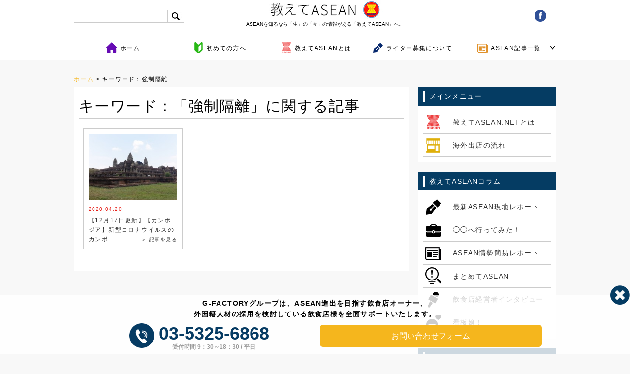

--- FILE ---
content_type: text/html; charset=UTF-8
request_url: https://e-asean.net/tag/%E5%BC%B7%E5%88%B6%E9%9A%94%E9%9B%A2
body_size: 66523
content:
<!DOCTYPE html>
<!--[if !(IE 7) & !(IE 8)]><!-->
<html lang="ja">
<!--<![endif]-->
<head>
	<meta charset="UTF-8">
	<meta name="viewport" content="width=device-width, initial-scale=1">

	<title>強制隔離 アーカイブ - 教えてASEAN│海外の飲食店出店を全面サポート</title>
	<link rel="pingback" href="https://e-asean.net/xmlrpc.php">
	<link rel="shortcut icon" href="https://e-asean.net/favicon.ico" />
	<!--[if lt IE 9]>
	<script src="https://e-asean.net/wp-content/themes/easean/js/html5.js"></script>
	<![endif]-->

	
	<!-- This site is optimized with the Yoast SEO plugin v16.6.1 - https://yoast.com/wordpress/plugins/seo/ -->
	<meta name="description" content="強制隔離 ASEAN出店という新たなる挑戦をされる方へ。教えてASEAN.NETでは海外の「生情報」を提供。" />
	<meta name="robots" content="index, follow, max-snippet:-1, max-image-preview:large, max-video-preview:-1" />
	<link rel="canonical" href="https://e-asean.net/tag/強制隔離" />
	<meta property="og:locale" content="ja_JP" />
	<meta property="og:type" content="article" />
	<meta property="og:title" content="強制隔離 アーカイブ - 教えてASEAN│海外の飲食店出店を全面サポート" />
	<meta property="og:description" content="強制隔離 ASEAN出店という新たなる挑戦をされる方へ。教えてASEAN.NETでは海外の「生情報」を提供。" />
	<meta property="og:url" content="https://e-asean.net/tag/強制隔離" />
	<meta property="og:site_name" content="教えてASEAN│海外の飲食店出店を全面サポート" />
	<meta property="og:image" content="http://e-asean.net/wp-content/uploads/2019/08/slide_bg.jpg" />
	<meta name="twitter:card" content="summary_large_image" />
	<script type="application/ld+json" class="yoast-schema-graph">{"@context":"https://schema.org","@graph":[{"@type":"WebSite","@id":"https://e-asean.net/#website","url":"https://e-asean.net/","name":"\u6559\u3048\u3066ASEAN\u2502\u6d77\u5916\u306e\u98f2\u98df\u5e97\u51fa\u5e97\u3092\u5168\u9762\u30b5\u30dd\u30fc\u30c8","description":"\u521d\u3081\u3066\u306e\u6d77\u5916\u6cd5\u4eba\u8a2d\u7acb\u304b\u3089\u591a\u5e97\u8217\u5c55\u958b\u307e\u3067","potentialAction":[{"@type":"SearchAction","target":{"@type":"EntryPoint","urlTemplate":"https://e-asean.net/?s={search_term_string}"},"query-input":"required name=search_term_string"}],"inLanguage":"ja"},{"@type":"CollectionPage","@id":"https://e-asean.net/tag/%e5%bc%b7%e5%88%b6%e9%9a%94%e9%9b%a2#webpage","url":"https://e-asean.net/tag/%e5%bc%b7%e5%88%b6%e9%9a%94%e9%9b%a2","name":"\u5f37\u5236\u9694\u96e2 \u30a2\u30fc\u30ab\u30a4\u30d6 - \u6559\u3048\u3066ASEAN\u2502\u6d77\u5916\u306e\u98f2\u98df\u5e97\u51fa\u5e97\u3092\u5168\u9762\u30b5\u30dd\u30fc\u30c8","isPartOf":{"@id":"https://e-asean.net/#website"},"description":"\u5f37\u5236\u9694\u96e2 ASEAN\u51fa\u5e97\u3068\u3044\u3046\u65b0\u305f\u306a\u308b\u6311\u6226\u3092\u3055\u308c\u308b\u65b9\u3078\u3002\u6559\u3048\u3066ASEAN.NET\u3067\u306f\u6d77\u5916\u306e\u300c\u751f\u60c5\u5831\u300d\u3092\u63d0\u4f9b\u3002","breadcrumb":{"@id":"https://e-asean.net/tag/%e5%bc%b7%e5%88%b6%e9%9a%94%e9%9b%a2#breadcrumb"},"inLanguage":"ja","potentialAction":[{"@type":"ReadAction","target":["https://e-asean.net/tag/%e5%bc%b7%e5%88%b6%e9%9a%94%e9%9b%a2"]}]},{"@type":"BreadcrumbList","@id":"https://e-asean.net/tag/%e5%bc%b7%e5%88%b6%e9%9a%94%e9%9b%a2#breadcrumb","itemListElement":[{"@type":"ListItem","position":1,"name":"\u30db\u30fc\u30e0","item":"https://e-asean.net/"},{"@type":"ListItem","position":2,"name":"\u5f37\u5236\u9694\u96e2"}]}]}</script>
	<!-- / Yoast SEO plugin. -->


<link rel='dns-prefetch' href='//ajax.googleapis.com' />
<link rel='dns-prefetch' href='//fonts.googleapis.com' />
<link rel='dns-prefetch' href='//s.w.org' />
<link rel="alternate" type="application/rss+xml" title="教えてASEAN│海外の飲食店出店を全面サポート &raquo; フィード" href="https://e-asean.net/feed" />
<link rel="alternate" type="application/rss+xml" title="教えてASEAN│海外の飲食店出店を全面サポート &raquo; コメントフィード" href="https://e-asean.net/comments/feed" />
<link rel='stylesheet' id='wp-block-library-css'  href='https://e-asean.net/wp-includes/css/dist/block-library/style.min.css?ver=5.6.16' type='text/css' media='all' />
<link rel='stylesheet' id='ez-icomoon-css'  href='https://e-asean.net/wp-content/plugins/easy-table-of-contents/vendor/icomoon/style.min.css?ver=2.0.17' type='text/css' media='all' />
<link rel='stylesheet' id='ez-toc-css'  href='https://e-asean.net/wp-content/plugins/easy-table-of-contents/assets/css/screen.min.css?ver=2.0.17' type='text/css' media='all' />
<style id='ez-toc-inline-css' type='text/css'>
div#ez-toc-container p.ez-toc-title {font-size: 110%;}div#ez-toc-container p.ez-toc-title {font-weight: 400;}div#ez-toc-container ul li {font-size: 95%;}
</style>
<link rel='stylesheet' id='wordpress-popular-posts-css-css'  href='https://e-asean.net/wp-content/plugins/wordpress-popular-posts/assets/css/wpp.css?ver=5.2.4' type='text/css' media='all' />
<link rel='stylesheet' id='twentyfourteen-lato-css'  href='//fonts.googleapis.com/css?family=Lato%3A300%2C400%2C700%2C900%2C300italic%2C400italic%2C700italic' type='text/css' media='all' />
<link rel='stylesheet' id='genericons-css'  href='https://e-asean.net/wp-content/themes/easean/genericons/genericons.css?ver=3.0.3' type='text/css' media='all' />
<link rel='stylesheet' id='twentyfourteen-style-css'  href='https://e-asean.net/wp-content/themes/easean/style.css?ver=5.6.16' type='text/css' media='all' />
<!--[if lt IE 9]>
<link rel='stylesheet' id='twentyfourteen-ie-css'  href='https://e-asean.net/wp-content/themes/easean/css/ie.css?ver=20131205' type='text/css' media='all' />
<![endif]-->
<link rel='stylesheet' id='wp-members-css'  href='https://e-asean.net/wp-content/plugins/wp-members/assets/css/forms/generic-no-float.min.css?ver=3.3.8' type='text/css' media='all' />
<link rel='stylesheet' id='fancybox-css'  href='https://e-asean.net/wp-content/plugins/easy-fancybox/css/jquery.fancybox.min.css?ver=1.3.24' type='text/css' media='screen' />
<script type='text/javascript' src='https://ajax.googleapis.com/ajax/libs/jquery/1.7.2/jquery.min.js?ver=1.7.2' id='jquery-js'></script>
<script type='application/json' id='wpp-json'>
{"sampling_active":0,"sampling_rate":100,"ajax_url":"https:\/\/e-asean.net\/wp-json\/wordpress-popular-posts\/v1\/popular-posts","ID":0,"token":"f0d51de212","lang":0,"debug":0}
</script>
<script type='text/javascript' src='https://e-asean.net/wp-content/plugins/wordpress-popular-posts/assets/js/wpp.min.js?ver=5.2.4' id='wpp-js-js'></script>
<link rel="https://api.w.org/" href="https://e-asean.net/wp-json/" /><link rel="alternate" type="application/json" href="https://e-asean.net/wp-json/wp/v2/tags/4825" /><style type="text/css">.recentcomments a{display:inline !important;padding:0 !important;margin:0 !important;}</style>	<link rel="stylesheet" href="https://use.fontawesome.com/releases/v5.1.0/css/all.css" integrity="sha384-lKuwvrZot6UHsBSfcMvOkWwlCMgc0TaWr+30HWe3a4ltaBwTZhyTEggF5tJv8tbt" crossorigin="anonymous">
	<link rel="stylesheet" type="text/css" media="screen and (max-width:668px)" href="https://e-asean.net/wp-content/themes/easean/sp_common.css?21093"/>
	<link rel="stylesheet" type="text/css" media="screen and (min-width:669px)" href="https://e-asean.net/wp-content/themes/easean/common.css?2201" >
<meta name="google-site-verification" content="KPX1lpRW6SOBNmd0udLHLGX4yhnSbqKbsBG6U_QdDiE" />
<script data-ad-client="ca-pub-9488723267044159" async src="https://pagead2.googlesyndication.com/pagead/js/adsbygoogle.js"></script>
</head>

<body>

<div id="fb-root"></div>
<script>(function(d, s, id) {
  var js, fjs = d.getElementsByTagName(s)[0];
  if (d.getElementById(id)) return;
  js = d.createElement(s); js.id = id;
  js.src = "//connect.facebook.net/ja_JP/sdk.js#xfbml=1&version=v2.5";
  fjs.parentNode.insertBefore(js, fjs);
}(document, 'script', 'facebook-jssdk'));</script><header>
	<ul id="head" class="clearfix">
    		<li id="serach">
	<form method="get" id="searchform" action="https://e-asean.net/"><label class="hidden" for="s"></label>
    <input type="text" value=""  name="s" id="s" />
    <input type="image" src="https://e-asean.net/img/search.jpg" alt="検索" id="searchsubmit"  value="Search" />
    </form>
		</li>
    		<li id="logo"><a href="/"><img src="https://e-asean.net/img/head_logo.jpg" width="290" height="39" alt="教えてASEAN.NET"></a>
        <h1>ASEANを知るなら「生」の「今」の情報がある「教えてASEAN」へ。</h1>         </li>
    		<li id="login"><a href="https://www.facebook.com/%E6%95%99%E3%81%88%E3%81%A6AseanNET-527657274054999/" target="_blank"><img src="/wp-content/themes/easean/img/header/icon-fb.png"></a><!--<a href="https://twitter.com/OaseanNet" target="blank"><img src="/wp-content/themes/easean/img/header/icon-twi.png"></a><a href="/?feed=rss2" target="blank"><img src="/wp-content/themes/easean/img/header/icon-rss.png"></a></li><li id="login"><a href="https://e-asean.net/member_login">ログイン</a>　　　<a href="https://e-asean.net/registration">会員登録</a></li>-->
    </ul>
    
 
<section id="dropnav">
    <ul class="menu">
		<li class="menu__mega nav_home">
        <a href="/"><span>ホーム</span></a>
		</li>
		<li class="menu__mega nav_begginer">
			<a href="https://e-asean.net/begginer"><span>初めての方へ</span></a>
		</li>
    <li class="menu__mega nav_about">
        <a href="https://e-asean.net/about"><span>教えてASEANとは</span></a>
    </li>
    <li class="menu__mega nav_wrighter">
        <a href="https://e-asean.net/recruiting"><span>ライター募集について</span></a>
    </li>
    <li class="menu__mega nav_postlist">
        <a href="#" class="init-bottom"><span>ASEAN記事一覧</span></a>
        <ul class="menu__second-level">
            <li><a href="https://e-asean.net/report_list"><p class="drop_cate_title">最新ASEAN現地レポート</p>各国に駐在するライターが現地から「生の情報」をリアルタイムでお届けいたします。<p class="alllink">コラム一覧へ</p></a></li>
            <!--li><a href="https://e-asean.net/cooking"><p class="drop_cate_title">おうちDE簡単アジア飯</p>ASEAN各国の食材を元に教えてASEANが「美味しいアジア飯」のレシピを紹介いたします。<p class="alllink">コラム一覧へ</p></a></li-->
            <li><a href="https://e-asean.net/visited_list"><p class="drop_cate_title">◯◯へ行ってみた！</p>教えてASEAN事務局が気になるお店・人気・有名店をまわり実際に体験したレポートです。<p class="alllink">コラム一覧へ</p></a></li>
            <li><a href="https://e-asean.net/news"><p class="drop_cate_title">ASEAN✏STUDY</p>海外展開成功の為に！政治や経済・社会情勢などをASEANに特化して紹介します。<p class="alllink">コラム一覧へ</p></a></li>
            <li><a href="https://e-asean.net/tips_list"><p class="drop_cate_title">まとめてASEAN</p>ASEAN各国の流行や知っていると少し自慢できる豆知識を紹介します。<p class="alllink">コラム一覧へ</p></a></li>
        </ul>
    </li>
    <!--li class="menu__mega nav_etenpo">
        <a href="https://etenpo.net/" target="_blank"><span>国内出店ならe店舗media</span></a>
    </li-->
	</ul>
    </section>

  
</header>
<!--/header-->


<div id="pankuzu">
<a href="https://e-asean.net">ホーム</a>&nbsp;>&nbsp;キーワード：強制隔離</div>





<!--contents_bx-->
<section id="contents_bx" class="clearfix">

   <!--left_col-->
   <section id="left_col">
<!--wrapper-->
<div id="wrapper">
   	<h1 class="mb20">キーワード：「強制隔離」に関する記事</h1>


			<ul id="post_list" class="clearfix">
		<?php?>
        
    	<li class="first">
		<a href="https://e-asean.net/37786"><ul>
		<li class="thumb"><img width="240" height="180" src="https://e-asean.net/wp-content/uploads/2020/04/angkor-wat-4914662_1920-240x180.jpg" class="attachment-thumbnail size-thumbnail wp-post-image" alt="" loading="lazy" /></li>
		<li class="day">2020.04.20</li>
		<li class="titl">【12月17日更新】【カンボジア】新型コロナウイルスのカンボ･･･</li>
		<li class="more_link">＞ 記事を見る</li>
     		</ul></a>
     	</li>
        </ul>
			



</div>
   </section>
   <!--/left_col-->


   <!--right_col-->
   <section id="right_col">
<!--メインメニュー-->   
        <div class="side_titl">
        		<p>メインメニュー</p>
    	</div>
        <div id="side_menu" class="mb20">
                <ul>
                		<a href="https://e-asean.net/about"><li class="side_whats">教えてASEAN.NETとは</li></a>
                		<a href="https://e-asean.net/flow"><li class="side_flow">海外出店の流れ</li></a>
                  </ul>
        </div>
<!--メインメニュー-->   
        
        
<!--メインメニュー-->   
        <div class="side_titl">
        		<p>教えてASEANコラム</p>
    	</div>
        <div id="side_menu" class="mb20">
                <ul>
                		<a href="https://e-asean.net/report_list"><li class="side_column0">最新ASEAN現地レポート</li></a>
                		<a href="https://e-asean.net/visited_list"><li class="side_colimn3">◯◯へ行ってみた！</li></a>
                		<a href="https://e-asean.net/news"><li class="side_colimn4">ASEAN情勢簡易レポート</li></a>
                		<a href="https://e-asean.net/tips_list"><li class="side_colimn5">まとめてASEAN</li></a>
                		<a href="https://e-asean.net/interview_list"><li class="side_colimn6">飲食店経営者インタビュー</li></a>
                		<a href="https://e-asean.net/girl_list"><li class="side_colimn7 last">看板娘！</li></a>
                  </ul>
        </div>
<!--メインメニュー-->   
        

<!--contact-->   
        <div class="side_titl">
        		<p>お問い合わせ</p>
		</div>
        <div class="side_contact mb20">
        お電話でのお問い合わせ
        		<div class="side_tel">
             <img src="https://e-asean.net/img/side/side_tel.png" width="260" height="42" alt=""/>
             </div>
        WEBでのお問い合わせ
        		<div class="side_form">
             <a class="side_form_button" href="https://e-asean.net/contact"><span>＞ 24時間受付OK</span><span>＞ 24時間受付OK</span></a>
             </div>
        </div>
<!--/contact-->   


<div class="google_ads3_2">
	<script async src="https://pagead2.googlesyndication.com/pagead/js/adsbygoogle.js"></script>
<!-- サイドバー -->
<ins class="adsbygoogle"
     style="display:block"
     data-ad-client="ca-pub-9488723267044159"
     data-ad-slot="6167911159"
     data-ad-format="auto"
     data-full-width-responsive="true"></ins>
<script>
     (adsbygoogle = window.adsbygoogle || []).push({});
</script>
</div>


<!--ranking-->   
        <div class="side_titl">
        		<p>人気記事ランキング</p>
		</div>
<div class="ranking10">

<div class="widget">

<!-- WordPress Popular Posts -->

<div id="side_ranking" class="mb20">
        		<div class="rank_01 mb10">
                <ul class="clearfix">
                		<li class="side_rank_thumb"><a href="https://e-asean.net/interview/%e3%80%90top-interview%e3%80%91%e7%85%a7-terra-%e3%82%bf%e3%82%a4%e7%8f%be%e5%9c%b0%e6%b3%95%e4%ba%ba%e4%bb%a3%e8%a1%a8" title="【TOP INTERVIEW】照-TERRA- タイ現地法人代表　内川 智貴 氏" target="_self"><img src="https://e-asean.net/wp-content/uploads/wordpress-popular-posts/40781-featured-80x60.jpg" width="80" height="60" alt="" class="wpp-thumbnail wpp_featured wpp_cached_thumb" loading="lazy" /></a><p class="rank"></p></li>
                		<li class="side_rank_titl"><a href="https://e-asean.net/interview/%e3%80%90top-interview%e3%80%91%e7%85%a7-terra-%e3%82%bf%e3%82%a4%e7%8f%be%e5%9c%b0%e6%b3%95%e4%ba%ba%e4%bb%a3%e8%a1%a8" title="【TOP INTERVIEW】照-TERRA- タイ現地法人代表　内川 智貴 氏" class="wpp-post-title" target="_self">【TOP INTERVIEW】照-TERRA- タ...</a></li>
                		<li class="side_rank_author">by　<a href="https://e-asean.net/author/rin">rin</a></li>
                  </ul>
              </div>  
        		<div class="rank_01 mb10">
                <ul class="clearfix">
                		<li class="side_rank_thumb"><a href="https://e-asean.net/22401" title="【マレーシア】中華系マレーシア人が主宰する日本酒バーとミュージアム" target="_self"><img src="https://e-asean.net/wp-content/uploads/wordpress-popular-posts/22401-featured-80x60.jpg" width="80" height="60" alt="クアラルンプール日本酒バー" class="wpp-thumbnail wpp_featured wpp_cached_thumb" loading="lazy" /></a><p class="rank"></p></li>
                		<li class="side_rank_titl"><a href="https://e-asean.net/22401" title="【マレーシア】中華系マレーシア人が主宰する日本酒バーとミュージアム" class="wpp-post-title" target="_self">【マレーシア】中華系マレーシア人が主宰する日本酒バ...</a></li>
                		<li class="side_rank_author">by　<a href="https://e-asean.net/author/kanan_kiri">kanan_kiri</a></li>
                  </ul>
              </div>  
        		<div class="rank_01 mb10">
                <ul class="clearfix">
                		<li class="side_rank_thumb"><a href="https://e-asean.net/41343" title="【インドネシア】インスタ映えな盛り付けで注目！すしチェーン店“寿司ヒロ”" target="_self"><img src="https://e-asean.net/wp-content/uploads/wordpress-popular-posts/41343-featured-80x60.jpeg" width="80" height="60" alt="" class="wpp-thumbnail wpp_featured wpp_cached_thumb" loading="lazy" /></a><p class="rank"></p></li>
                		<li class="side_rank_titl"><a href="https://e-asean.net/41343" title="【インドネシア】インスタ映えな盛り付けで注目！すしチェーン店“寿司ヒロ”" class="wpp-post-title" target="_self">【インドネシア】インスタ映えな盛り付けで注目！すし...</a></li>
                		<li class="side_rank_author">by　<a href="https://e-asean.net/author/writer14">ゆうこ</a></li>
                  </ul>
              </div>  
        		<div class="rank_01 mb10">
                <ul class="clearfix">
                		<li class="side_rank_thumb"><a href="https://e-asean.net/16215" title="【ミャンマー】ミャンマーで突如流行のスイーツ。販売場所と時間はFBでチェック＆ゴー！" target="_self"><img src="https://e-asean.net/wp-content/uploads/wordpress-popular-posts/16215-featured-80x60.jpg" width="80" height="60" alt="" class="wpp-thumbnail wpp_featured wpp_cached_thumb" loading="lazy" /></a><p class="rank"></p></li>
                		<li class="side_rank_titl"><a href="https://e-asean.net/16215" title="【ミャンマー】ミャンマーで突如流行のスイーツ。販売場所と時間はFBでチェック＆ゴー！" class="wpp-post-title" target="_self">【ミャンマー】ミャンマーで突如流行のスイーツ。販売...</a></li>
                		<li class="side_rank_author">by　<a href="https://e-asean.net/author/maki_itasaka">maki_itasaka</a></li>
                  </ul>
              </div>  
        		<div class="rank_01 mb10">
                <ul class="clearfix">
                		<li class="side_rank_thumb"><a href="https://e-asean.net/21712" title="【タイ】バンコクのしゃぶしゃぶ「鍋ぞう」は質が高くコスパが良い" target="_self"><img src="https://e-asean.net/wp-content/uploads/wordpress-popular-posts/21712-featured-80x60.jpg" width="80" height="60" alt="" class="wpp-thumbnail wpp_featured wpp_cached_thumb" loading="lazy" /></a><p class="rank"></p></li>
                		<li class="side_rank_titl"><a href="https://e-asean.net/21712" title="【タイ】バンコクのしゃぶしゃぶ「鍋ぞう」は質が高くコスパが良い" class="wpp-post-title" target="_self">【タイ】バンコクのしゃぶしゃぶ「鍋ぞう」は質が高く...</a></li>
                		<li class="side_rank_author">by　<a href="https://e-asean.net/author/shizuka_furuta">Fu</a></li>
                  </ul>
              </div>  
        		<div class="rank_01 mb10">
                <ul class="clearfix">
                		<li class="side_rank_thumb"><a href="https://e-asean.net/688" title="日系飲食チェーンを展開するタイ企業について　第１回" target="_self"><img src="https://e-asean.net/wp-content/uploads/wordpress-popular-posts/688-featured-80x60.jpg" width="80" height="60" alt="" class="wpp-thumbnail wpp_featured wpp_cached_thumb" loading="lazy" /></a><p class="rank"></p></li>
                		<li class="side_rank_titl"><a href="https://e-asean.net/688" title="日系飲食チェーンを展開するタイ企業について　第１回" class="wpp-post-title" target="_self">日系飲食チェーンを展開するタイ企業について　第１回...</a></li>
                		<li class="side_rank_author">by　<a href="https://e-asean.net/author/author_iwahara">GF CAPITAL (THAILAND)</a></li>
                  </ul>
              </div>  
        		<div class="rank_01 mb10">
                <ul class="clearfix">
                		<li class="side_rank_thumb"><a href="https://e-asean.net/tips/%e3%82%a4%e3%83%b3%e3%83%89%e3%83%8d%e3%82%b7%e3%82%a2%e3%81%ae%e3%81%8a%e3%81%99%e3%81%99%e3%82%81%e3%82%b9%e3%82%a4%e3%83%bc%e3%83%84%ef%bc%95%e9%81%b8" title="【インドネシア】インドネシアのおすすめスイーツ５選" target="_self"><img src="https://e-asean.net/wp-content/uploads/wordpress-popular-posts/13901-featured-80x60.jpg" width="80" height="60" alt="" class="wpp-thumbnail wpp_featured wpp_cached_thumb" loading="lazy" /></a><p class="rank"></p></li>
                		<li class="side_rank_titl"><a href="https://e-asean.net/tips/%e3%82%a4%e3%83%b3%e3%83%89%e3%83%8d%e3%82%b7%e3%82%a2%e3%81%ae%e3%81%8a%e3%81%99%e3%81%99%e3%82%81%e3%82%b9%e3%82%a4%e3%83%bc%e3%83%84%ef%bc%95%e9%81%b8" title="【インドネシア】インドネシアのおすすめスイーツ５選" class="wpp-post-title" target="_self">【インドネシア】インドネシアのおすすめスイーツ５選...</a></li>
                		<li class="side_rank_author">by　<a href="https://e-asean.net/author/g-fac-planning">g-fac-planning</a></li>
                  </ul>
              </div>  
        		<div class="rank_01 mb10">
                <ul class="clearfix">
                		<li class="side_rank_thumb"><a href="https://e-asean.net/25412" title="【マレーシア】行列ができる日本スタイルのしゃぶしゃぶ店SUKI-YA(すき屋)" target="_self"><img src="https://e-asean.net/wp-content/uploads/wordpress-popular-posts/25412-featured-80x60.jpg" width="80" height="60" alt="suki-ya(すき屋)食べ放題日日本食" class="wpp-thumbnail wpp_featured wpp_cached_thumb" loading="lazy" /></a><p class="rank"></p></li>
                		<li class="side_rank_titl"><a href="https://e-asean.net/25412" title="【マレーシア】行列ができる日本スタイルのしゃぶしゃぶ店SUKI-YA(すき屋)" class="wpp-post-title" target="_self">【マレーシア】行列ができる日本スタイルのしゃぶしゃ...</a></li>
                		<li class="side_rank_author">by　<a href="https://e-asean.net/author/kanan_kiri">kanan_kiri</a></li>
                  </ul>
              </div>  
        		<div class="rank_01 mb10">
                <ul class="clearfix">
                		<li class="side_rank_thumb"><a href="https://e-asean.net/17168" title="【カンボジア】タイのコストコ？“MAKRO”がオープン" target="_self"><img src="https://e-asean.net/wp-content/uploads/wordpress-popular-posts/17168-featured-80x60.jpg" width="80" height="60" alt="" class="wpp-thumbnail wpp_featured wpp_cached_thumb" loading="lazy" /></a><p class="rank"></p></li>
                		<li class="side_rank_titl"><a href="https://e-asean.net/17168" title="【カンボジア】タイのコストコ？“MAKRO”がオープン" class="wpp-post-title" target="_self">【カンボジア】タイのコストコ？“MAKRO”がオー...</a></li>
                		<li class="side_rank_author">by　<a href="https://e-asean.net/author/namiko_endo">南</a></li>
                  </ul>
              </div>  
        		<div class="rank_01 mb10">
                <ul class="clearfix">
                		<li class="side_rank_thumb"><a href="https://e-asean.net/24844" title="【タイ】ガイド本はいらない！？タイのミシュランといわれる「緑の丼」マークのお店" target="_self"><img src="https://e-asean.net/wp-content/uploads/wordpress-popular-posts/24844-featured-80x60.jpg" width="80" height="60" alt="" class="wpp-thumbnail wpp_featured wpp_cached_thumb" loading="lazy" /></a><p class="rank"></p></li>
                		<li class="side_rank_titl"><a href="https://e-asean.net/24844" title="【タイ】ガイド本はいらない！？タイのミシュランといわれる「緑の丼」マークのお店" class="wpp-post-title" target="_self">【タイ】ガイド本はいらない！？タイのミシュランとい...</a></li>
                		<li class="side_rank_author">by　<a href="https://e-asean.net/author/tatsuya_yoshikawa">ノイ</a></li>
                  </ul>
              </div>  

</div> 

</div>
</div>
<!--/ranking-->


<!--NEWEST-->   
        <div class="side_titl">
        		<p>新着記事</p>
		</div>
        <div id="side_ranking" class="mb20">
        		<div class="rank_01 mb10">
                <a href="https://e-asean.net/50697">
                <ul class="clearfix">
                		<li class="side_rank_thumb"><img width="240" height="180" src="https://e-asean.net/wp-content/uploads/2022/09/347e40acbcddad9dc2589cdf0ffb0653-240x180.jpg" class="attachment-thumbnail size-thumbnail wp-post-image" alt="" loading="lazy" srcset="https://e-asean.net/wp-content/uploads/2022/09/347e40acbcddad9dc2589cdf0ffb0653-240x180.jpg 240w, https://e-asean.net/wp-content/uploads/2022/09/347e40acbcddad9dc2589cdf0ffb0653-300x225.jpg 300w, https://e-asean.net/wp-content/uploads/2022/09/347e40acbcddad9dc2589cdf0ffb0653.jpg 620w" sizes="(max-width: 240px) 100vw, 240px" /></li>
                		<li class="side_newest_day">2023.11.04 更新</li>
                		<li class="side_rank_titl">コロナ禍や大国間対立で変化するASE･･･</li>
                		<li class="side_newest_link">＞ この記事を見る</li>
                  </ul>
                  </a>
              </div>
        		<div class="rank_01 mb10">
                <a href="https://e-asean.net/51421">
                <ul class="clearfix">
                		<li class="side_rank_thumb"><img width="240" height="180" src="https://e-asean.net/wp-content/uploads/2022/11/2022-11-16-10-03-11-435-1-240x180.jpg" class="attachment-thumbnail size-thumbnail wp-post-image" alt="" loading="lazy" srcset="https://e-asean.net/wp-content/uploads/2022/11/2022-11-16-10-03-11-435-1-240x180.jpg 240w, https://e-asean.net/wp-content/uploads/2022/11/2022-11-16-10-03-11-435-1-300x225.jpg 300w, https://e-asean.net/wp-content/uploads/2022/11/2022-11-16-10-03-11-435-1-768x577.jpg 768w, https://e-asean.net/wp-content/uploads/2022/11/2022-11-16-10-03-11-435-1.jpg 1000w" sizes="(max-width: 240px) 100vw, 240px" /></li>
                		<li class="side_newest_day">2022.12.20 更新</li>
                		<li class="side_rank_titl">【ベトナム】ホーチミン7区に「名代 ･･･</li>
                		<li class="side_newest_link">＞ この記事を見る</li>
                  </ul>
                  </a>
              </div>
        		<div class="rank_01 mb10">
                <a href="https://e-asean.net/51287">
                <ul class="clearfix">
                		<li class="side_rank_thumb"><img width="240" height="180" src="https://e-asean.net/wp-content/uploads/2022/11/img_2905-240x180.jpg" class="attachment-thumbnail size-thumbnail wp-post-image" alt="" loading="lazy" /></li>
                		<li class="side_newest_day">2022.12.09 更新</li>
                		<li class="side_rank_titl">【シンガポール】常夏の国で日本の冬の･･･</li>
                		<li class="side_newest_link">＞ この記事を見る</li>
                  </ul>
                  </a>
              </div>
        		<div class="rank_01 mb10">
                <a href="https://e-asean.net/51002">
                <ul class="clearfix">
                		<li class="side_rank_thumb"><img width="240" height="180" src="https://e-asean.net/wp-content/uploads/2022/10/2111300610_1-714x476-1-240x180.jpg" class="attachment-thumbnail size-thumbnail wp-post-image" alt="" loading="lazy" /></li>
                		<li class="side_newest_day">2022.12.02 更新</li>
                		<li class="side_rank_titl">日系企業の進む脱中国と高まるASEA･･･</li>
                		<li class="side_newest_link">＞ この記事を見る</li>
                  </ul>
                  </a>
              </div>
        		<div class="rank_01 mb10">
                <a href="https://e-asean.net/50703">
                <ul class="clearfix">
                		<li class="side_rank_thumb"><img width="240" height="180" src="https://e-asean.net/wp-content/uploads/2022/09/a6f3e92bc212b4ede379e3692fe91190-240x180.jpg" class="attachment-thumbnail size-thumbnail wp-post-image" alt="" loading="lazy" /></li>
                		<li class="side_newest_day">2022.11.10 更新</li>
                		<li class="side_rank_titl">【ミャンマー】日系飲食産業の進出が活･･･</li>
                		<li class="side_newest_link">＞ この記事を見る</li>
                  </ul>
                  </a>
              </div>
        		<div class="rank_01 mb10">
                <a href="https://e-asean.net/50872">
                <ul class="clearfix">
                		<li class="side_rank_thumb"><img width="240" height="180" src="https://e-asean.net/wp-content/uploads/2022/09/2022-09-27-08-05-39-969-1-240x180.jpg" class="attachment-thumbnail size-thumbnail wp-post-image" alt="" loading="lazy" srcset="https://e-asean.net/wp-content/uploads/2022/09/2022-09-27-08-05-39-969-1-240x180.jpg 240w, https://e-asean.net/wp-content/uploads/2022/09/2022-09-27-08-05-39-969-1-300x225.jpg 300w, https://e-asean.net/wp-content/uploads/2022/09/2022-09-27-08-05-39-969-1-768x577.jpg 768w, https://e-asean.net/wp-content/uploads/2022/09/2022-09-27-08-05-39-969-1.jpg 1000w" sizes="(max-width: 240px) 100vw, 240px" /></li>
                		<li class="side_newest_day">2022.11.09 更新</li>
                		<li class="side_rank_titl">【ベトナム】ホーチミンの若者に人気！･･･</li>
                		<li class="side_newest_link">＞ この記事を見る</li>
                  </ul>
                  </a>
              </div>
        		<div class="rank_01 mb10">
                <a href="https://e-asean.net/50659">
                <ul class="clearfix">
                		<li class="side_rank_thumb"><img width="240" height="180" src="https://e-asean.net/wp-content/uploads/2022/09/gyukatsu7-240x180.jpg" class="attachment-thumbnail size-thumbnail wp-post-image" alt="" loading="lazy" srcset="https://e-asean.net/wp-content/uploads/2022/09/gyukatsu7-240x180.jpg 240w, https://e-asean.net/wp-content/uploads/2022/09/gyukatsu7-300x225.jpg 300w, https://e-asean.net/wp-content/uploads/2022/09/gyukatsu7-768x576.jpg 768w, https://e-asean.net/wp-content/uploads/2022/09/gyukatsu7.jpg 1024w" sizes="(max-width: 240px) 100vw, 240px" /></li>
                		<li class="side_newest_day">2022.11.02 更新</li>
                		<li class="side_rank_titl">【タイ】京都発の牛カツ専門店「牛カツ･･･</li>
                		<li class="side_newest_link">＞ この記事を見る</li>
                  </ul>
                  </a>
              </div>
			
			<div class="rank_01 mb10">
				<ins class="adsbygoogle"
					 style="display:block"
					 data-ad-format="fluid"
					 data-ad-layout-key="-fb+5w+4e-db+86"
					 data-ad-client="ca-pub-9488723267044159"
					 data-ad-slot="8369540846"></ins>
				<script>
					 (adsbygoogle = window.adsbygoogle || []).push({});
				</script>
            </div>
			

        		<div class="rank_01 mb10">
                <a href="https://e-asean.net/50650">
                <ul class="clearfix">
                		<li class="side_rank_thumb"><img width="240" height="180" src="https://e-asean.net/wp-content/uploads/2022/09/natto-g8dd933a0c_1280-240x180.jpg" class="attachment-thumbnail size-thumbnail wp-post-image" alt="" loading="lazy" /></li>
                		<li class="side_newest_day">2022.11.01 更新</li>
                		<li class="side_rank_titl">【インドネシア】インドネシアで空前の･･･</li>
                		<li class="side_newest_link">＞ この記事を見る</li>
                  </ul>
                  </a>
              </div>
        		<div class="rank_01 mb10">
                <a href="https://e-asean.net/50527">
                <ul class="clearfix">
                		<li class="side_rank_thumb"><img width="240" height="180" src="https://e-asean.net/wp-content/uploads/2022/08/2022-08-22-21-59-56-924_mh1661180505056-1-240x180.jpg" class="attachment-thumbnail size-thumbnail wp-post-image" alt="" loading="lazy" srcset="https://e-asean.net/wp-content/uploads/2022/08/2022-08-22-21-59-56-924_mh1661180505056-1-240x180.jpg 240w, https://e-asean.net/wp-content/uploads/2022/08/2022-08-22-21-59-56-924_mh1661180505056-1-300x225.jpg 300w, https://e-asean.net/wp-content/uploads/2022/08/2022-08-22-21-59-56-924_mh1661180505056-1-768x577.jpg 768w, https://e-asean.net/wp-content/uploads/2022/08/2022-08-22-21-59-56-924_mh1661180505056-1.jpg 1000w" sizes="(max-width: 240px) 100vw, 240px" /></li>
                		<li class="side_newest_day">2022.10.28 更新</li>
                		<li class="side_rank_titl">【ベトナム】ベトナム人に大人気！日本･･･</li>
                		<li class="side_newest_link">＞ この記事を見る</li>
                  </ul>
                  </a>
              </div>
	
              
     </div>
<!--/NEWEST--> 

<!--category-->   
        <div class="side_titl">
        		<p>国別で記事を探す</p>
    	</div>
        <div id="side_category" class="mb20">
                <ul class="clearfix">
<li><a href="https://e-asean.net/category/asean">ASEAN</a></li>
<li><a href="https://e-asean.net/category/aseanstudy">ASEANSTUDY</a></li>
<li><a href="https://e-asean.net/category/indonesia">インドネシア</a></li>
<li><a href="https://e-asean.net/category/cambodia">カンボジア</a></li>
<li><a href="https://e-asean.net/category/covid-information">コロナ関連情報</a></li>
<li><a href="https://e-asean.net/category/singapore">シンガポール</a></li>
<li><a href="https://e-asean.net/category/seminar">セミナー</a></li>
<li><a href="https://e-asean.net/category/thailand">タイ</a></li>
<li><a href="https://e-asean.net/category/philippines">フィリピン</a></li>
<li><a href="https://e-asean.net/category/brunei">ブルネイ</a></li>
<li><a href="https://e-asean.net/category/vietnam">ベトナム</a></li>
<li><a href="https://e-asean.net/category/malaysia">マレーシア</a></li>
<li><a href="https://e-asean.net/category/myanmar">ミャンマー</a></li>
<li><a href="https://e-asean.net/category/laos">ラオス</a></li>
<li><a href="https://e-asean.net/category/%e5%8f%b0%e6%b9%be">台湾</a></li>
<li><a href="https://e-asean.net/category/covid-19">新型コロナウイルス</a></li>
<li><a href="https://e-asean.net/category/%e6%97%a5%e6%9c%ac">日本</a></li>
<li><a href="https://e-asean.net/category/%e7%9c%8b%e6%9d%bf%e5%a8%98">看板娘</a></li>
<li><a href="https://e-asean.net/category/hong-kong">香港</a></li>
<li><a href="/category/world">その他の国</a></li>
                  </ul>
        </div>
<!--category-->   

<!--tag-->   
        <div class="side_titl">
        		<p>おすすめキーワードで記事を探す</p>
    	</div>
        <div id="side_tag" class="mb20">
                <ul class="clearfix">

<li><a href="https://e-asean.net/tag/%e6%b5%b7%e5%a4%96%e9%80%b2%e5%87%ba">海外進出</a></li><li><a href="https://e-asean.net/tag/asean">ASEAN</a></li><li><a href="https://e-asean.net/tag/%e9%a3%b2%e9%a3%9f%e5%ba%97">飲食店</a></li><li><a href="https://e-asean.net/tag/%e6%b5%b7%e5%a4%96%e5%b1%95%e9%96%8b">海外展開</a></li><li><a href="https://e-asean.net/tag/%e6%b3%a8%e7%9b%ae%e5%ba%97%e8%88%97">注目店舗</a></li><li><a href="https://e-asean.net/tag/%e3%83%ac%e3%82%b9%e3%83%88%e3%83%a9%e3%83%b3">レストラン</a></li><li><a href="https://e-asean.net/tag/%e6%97%a5%e6%9c%ac%e9%a3%9f">日本食</a></li><li><a href="https://e-asean.net/tag/%e3%83%ad%e3%83%bc%e3%82%ab%e3%83%ab">ローカル.</a></li><li><a href="https://e-asean.net/tag/%e3%83%99%e3%83%88%e3%83%8a%e3%83%a0">ベトナム</a></li><li><a href="https://e-asean.net/tag/%e5%a4%96%e9%a3%9f">外食</a></li><li><a href="https://e-asean.net/tag/%e3%82%bf%e3%82%a4">タイ</a></li><li><a href="https://e-asean.net/tag/%e3%81%8a%e3%81%97%e3%82%83%e3%82%8c">おしゃれ</a></li><li><a href="https://e-asean.net/tag/%e6%96%87%e5%8c%96">文化</a></li><li><a href="https://e-asean.net/tag/%e8%a6%b3%e5%85%89">観光</a></li><li><a href="https://e-asean.net/tag/%e5%92%8c%e9%a3%9f">和食</a></li><li><a href="https://e-asean.net/tag/%e3%83%90%e3%83%b3%e3%82%b3%e3%82%af">バンコク</a></li>                  </ul>
        </div>
<!--tag-->   

<!--author-->   
        <div class="side_titl">
        		<p>ライター紹介</p>
    	</div>
        <div id="side_author" class="mb20">

			<ul class="clearfix mb10">
                                            		<li><a href="/author/ags-vn/"><img src="https://e-asean.net/wp-content/uploads/2019/10/AGS-LOGO.png" width="36" height="36" alt=""/></a></li>
                                    		<li><a href="/author/kanan_kiri/"><img src="https://e-asean.net/wp-content/uploads/2017/05/P4290071.jpg" width="36" height="36" alt=""/></a></li>
                                    		<li><a href="/author/author_hideshima/"><img src="https://e-asean.net/wp-content/uploads/2015/11/author_03.png" width="36" height="36" alt=""/></a></li>
                                    		<li><a href="/author/author_iwahara/"><img src="https://e-asean.net/wp-content/uploads/2015/11/Fotolia_66685661_XS.jpg" width="36" height="36" alt=""/></a></li>
                                    		<li><a href="/author/g-fac-planning/"><img src="https://e-asean.net/wp-content/uploads/2021/11/28329c3b3f041c5d2dabbf2c8a8ce113.jpg" width="36" height="36" alt=""/></a></li>
                                                            		<li><a href="/author/harue_hara/"><img src="https://e-asean.net/wp-content/uploads/2017/08/b93b834d607319a7c41adcef65b6da7d_s.jpg" width="36" height="36" alt=""/></a></li>
                                    		<li><a href="/author/hiroki_kawai/"><img src="https://e-asean.net/wp-content/uploads/2018/10/PF2-e1584598582811.jpg" width="36" height="36" alt=""/></a></li>
                                                            		<li><a href="/author/hiyori_sato/"><img src="https://e-asean.net/wp-content/uploads/2018/10/4def75f4af6098a6201e32aab1c973d3-1.jpg" width="36" height="36" alt=""/></a></li>
                                                            		<li><a href="/author/internship2/"><img src="https://e-asean.net/wp-content/uploads/2019/05/asean2.jpg" width="36" height="36" alt=""/></a></li>
                                                            		<li><a href="/author/jun_usami/"><img src="https://e-asean.net/wp-content/uploads/2017/04/17690166_775342399285160_906456954_n.jpg" width="36" height="36" alt=""/></a></li>
                                    		<li><a href="/author/kanako_shuto/"><img src="https://e-asean.net/wp-content/uploads/2017/05/イラスト　かなしんちゃん.png" width="36" height="36" alt=""/></a></li>
                                                            		<li><a href="/author/kaoru_yokota/"><img src="https://e-asean.net/wp-content/uploads/2017/06/IMG_20170626_103525.jpg" width="36" height="36" alt=""/></a></li>
                                    		<li><a href="/author/keisuke_kumagai/"><img src="https://e-asean.net/wp-content/uploads/2017/08/53dc4e46f27ea05bdb1f4b750517465e-e1505349438422.jpg" width="36" height="36" alt=""/></a></li>
                                    		<li><a href="/author/kobo/"><img src="https://e-asean.net/wp-content/uploads/2016/05/kobori.jpg" width="36" height="36" alt=""/></a></li>
                                    		<li><a href="/author/maki_itasaka/"><img src="https://e-asean.net/wp-content/uploads/2017/06/MakiItasaka-s1.jpg" width="36" height="36" alt=""/></a></li>
                                    		<li><a href="/author/mami_terauchi/"><img src="https://e-asean.net/wp-content/uploads/2020/10/IMG_4839.jpg" width="36" height="36" alt=""/></a></li>
                                    		<li><a href="/author/mariko_urakami/"><img src="https://e-asean.net/wp-content/uploads/2019/07/7d91004b6fff1ccfe845364098e9ed9f.jpeg" width="36" height="36" alt=""/></a></li>
                                    		<li><a href="/author/masakazu_sawada/"><img src="https://e-asean.net/wp-content/uploads/2017/05/sawada-prof1.jpg" width="36" height="36" alt=""/></a></li>
                                    		<li><a href="/author/masako_kadomoto/"><img src="https://e-asean.net/wp-content/uploads/2018/02/IMG_28501.jpg" width="36" height="36" alt=""/></a></li>
                                    		<li><a href="/author/masako_yamana/"><img src="https://e-asean.net/wp-content/uploads/2018/03/a98b1120712ae2558c294773114e59b3-e1521939286903.jpg" width="36" height="36" alt=""/></a></li>
                                    		<li><a href="/author/mayuho_tanaka/"><img src="https://e-asean.net/wp-content/uploads/2017/11/zou.jpg" width="36" height="36" alt=""/></a></li>
                                    		<li><a href="/author/namiko_endo/"><img src="https://e-asean.net/wp-content/uploads/2017/05/IMG_1140.jpg" width="36" height="36" alt=""/></a></li>
                                                            		<li><a href="/author/noah_hirasawa/"><img src="https://e-asean.net/wp-content/uploads/2019/01/profile.jpg" width="36" height="36" alt=""/></a></li>
                                    		<li><a href="/author/noriko_yanagisawa/"><img src="https://e-asean.net/wp-content/uploads/2017/07/IMG_6743.jpg" width="36" height="36" alt=""/></a></li>
                                                            		<li><a href="/author/oshieteasean/"><img src="https://e-asean.net/wp-content/uploads/2021/01/95495177_296916754634323_2908903456053919744_n.jpg" width="36" height="36" alt=""/></a></li>
                                    		<li><a href="/author/rin/"><img src="https://e-asean.net/wp-content/uploads/2019/10/A5D0C58B-D9D4-4306-9E3F-48BEAEEFB0BF.jpeg" width="36" height="36" alt=""/></a></li>
                                    		<li><a href="/author/rumi_matsushima/"><img src="https://e-asean.net/wp-content/uploads/2019/01/021.jpg" width="36" height="36" alt=""/></a></li>
                                    		<li><a href="/author/ryuta_fujima/"><img src="https://e-asean.net/wp-content/uploads/2017/06/IMG_0426-Copy.jpg" width="36" height="36" alt=""/></a></li>
                                    		<li><a href="/author/saho_komatsu/"><img src="https://e-asean.net/wp-content/uploads/2018/07/IMG_6066.jpg" width="36" height="36" alt=""/></a></li>
                                                            		<li><a href="/author/secretariat/"><img src="https://e-asean.net/wp-content/uploads/2019/10/53DE4C06-3318-4C45-82DE-98EEA5DA0013-e1571117918851.jpeg" width="36" height="36" alt=""/></a></li>
                                    		<li><a href="/author/seiko_mogami/"><img src="https://e-asean.net/wp-content/uploads/2018/10/IMG_8389.jpg" width="36" height="36" alt=""/></a></li>
                                    		<li><a href="/author/shizuka_furuta/"><img src="https://e-asean.net/wp-content/uploads/2020/11/profile.png" width="36" height="36" alt=""/></a></li>
                                    		<li><a href="/author/shota_taguchi/"><img src="https://e-asean.net/wp-content/uploads/2019/08/ho-chi-minh-3039579_640.jpg" width="36" height="36" alt=""/></a></li>
                                    		<li><a href="/author/suguru_kitahara/"><img src="https://e-asean.net/wp-content/uploads/2020/03/d42f10754d422b4ffaca2922de01d989-e1584520746690.jpg" width="36" height="36" alt=""/></a></li>
                                    		<li><a href="/author/suzu/"><img src="https://e-asean.net/wp-content/uploads/2016/01/4FullSizeRender.jpg" width="36" height="36" alt=""/></a></li>
                                    		<li><a href="/author/tadanobu_asakura/"><img src="https://e-asean.net/wp-content/uploads/2017/10/1508755255783.JPEG.jpg" width="36" height="36" alt=""/></a></li>
                                                            		<li><a href="/author/tamami_persson/"><img src="https://e-asean.net/wp-content/uploads/2018/03/IMG_3312-Copy-Copy-2.jpg" width="36" height="36" alt=""/></a></li>
                                    		<li><a href="/author/tatsuya_tanaka/"><img src="https://e-asean.net/wp-content/uploads/2018/05/0dbdaa9ebe93bc651fee0bafd287f21c.jpg" width="36" height="36" alt=""/></a></li>
                                    		<li><a href="/author/tatsuya_yoshikawa/"><img src="https://e-asean.net/wp-content/uploads/2018/06/gl.jpg" width="36" height="36" alt=""/></a></li>
                                    		<li><a href="/author/writer1/"><img src="https://e-asean.net/wp-content/uploads/2019/05/Photo-editing_Cloud20190212.jpg" width="36" height="36" alt=""/></a></li>
                                    		<li><a href="/author/writer10/"><img src="https://e-asean.net/wp-content/uploads/2020/08/dsBuffer1.jpg" width="36" height="36" alt=""/></a></li>
                                    		<li><a href="/author/writer11/"><img src="https://e-asean.net/wp-content/uploads/2021/01/IMG_E6055.jpg" width="36" height="36" alt=""/></a></li>
                                    		<li><a href="/author/writer12/"><img src="https://e-asean.net/wp-content/uploads/2020/10/31470c606d290862ae86946a40000ac0.jpg" width="36" height="36" alt=""/></a></li>
                                    		<li><a href="/author/writer13/"><img src="https://e-asean.net/wp-content/uploads/2020/10/AF254691-DB01-4FA2-BA45-78ADF9B33444.jpeg" width="36" height="36" alt=""/></a></li>
                                    		<li><a href="/author/writer14/"><img src="https://e-asean.net/wp-content/uploads/2020/12/886c99ab00beea93c05c49eede2898d2.jpg" width="36" height="36" alt=""/></a></li>
                                    		<li><a href="/author/writer15/"><img src="https://e-asean.net/wp-content/uploads/2020/12/halohalo.jpg" width="36" height="36" alt=""/></a></li>
                                    		<li><a href="/author/writer16/"><img src="https://e-asean.net/wp-content/uploads/2021/01/S__3579919_0.jpg" width="36" height="36" alt=""/></a></li>
                                    		<li><a href="/author/writer17/"><img src="https://e-asean.net/wp-content/uploads/2021/02/e7c77d31e39d14cb785650e82cfb1279.png" width="36" height="36" alt=""/></a></li>
                                    		<li><a href="/author/writer18/"><img src="https://e-asean.net/wp-content/uploads/2021/02/DD5E50EF-B66E-40B3-991A-CA112F5CBA87-e1614429589767.jpeg" width="36" height="36" alt=""/></a></li>
                                    		<li><a href="/author/writer19/"><img src="https://e-asean.net/wp-content/uploads/2021/03/favicon.png" width="36" height="36" alt=""/></a></li>
                                                            		<li><a href="/author/writer20/"><img src="https://e-asean.net/wp-content/uploads/2021/06/saya-profile.png" width="36" height="36" alt=""/></a></li>
                                    		<li><a href="/author/writer21/"><img src="https://e-asean.net/wp-content/uploads/2021/05/058e4861bd0c710dc67a890ce79ff260.png" width="36" height="36" alt=""/></a></li>
                                    		<li><a href="/author/writer22/"><img src="https://e-asean.net/wp-content/uploads/2021/04/soyogi-profile.jpg" width="36" height="36" alt=""/></a></li>
                                    		<li><a href="/author/writer23/"><img src="https://e-asean.net/wp-content/uploads/2021/08/dc528b68016aedbe8c25b3ec01817161.jpeg" width="36" height="36" alt=""/></a></li>
                                    		<li><a href="/author/writer24/"><img src="https://e-asean.net/wp-content/uploads/2022/10/Writer-Echigo-Jenni.jpg" width="36" height="36" alt=""/></a></li>
                                    		<li><a href="/author/writer25/"><img src="https://e-asean.net/wp-content/uploads/2022/01/ihojinA.jpg" width="36" height="36" alt=""/></a></li>
                                    		<li><a href="/author/writer3/"><img src="https://e-asean.net/wp-content/uploads/2021/06/56CEB137-0606-4A32-9C93-D40724163926.jpeg" width="36" height="36" alt=""/></a></li>
                                    		<li><a href="/author/writer4/"><img src="https://e-asean.net/wp-content/uploads/2019/10/IMG_5019.jpg" width="36" height="36" alt=""/></a></li>
                                                            		<li><a href="/author/writer6/"><img src="https://e-asean.net/wp-content/uploads/2020/02/S__22560779.jpg" width="36" height="36" alt=""/></a></li>
                                    		<li><a href="/author/writer7/"><img src="https://e-asean.net/wp-content/uploads/2020/01/2e31622b056eb46e5d3911943451a578.jpg" width="36" height="36" alt=""/></a></li>
                                    		<li><a href="/author/writer8/"><img src="https://e-asean.net/wp-content/uploads/2020/02/510e85e5e9ff561ab77230e07b17d3f0.jpg" width="36" height="36" alt=""/></a></li>
                                                                                                                                                            		<li><a href="/author/yume_shintani/"><img src="https://e-asean.net/wp-content/uploads/2017/10/ffbd5e3e9bdbb86be90f05ce84781b92.png" width="36" height="36" alt=""/></a></li>
                			</ul>
			<div class="side_link">＞ <a href="https://e-asean.net/author">もっと見る</a></div>
        </div>
<!--author-->   

   </section>
   <!--right_col-->



</section>
<!--contents_bx-->

<!--ページトップへ戻る-->
<div id="pagetop_posi_01">
	<div id="pagetop_posi_02">

<div id="box_footer" style="overflow: hidden;">
			<div id="pagetop_wall">
				<div id="btn_pagetop" style="top: 10px; right: 0px; transform: rotate(0deg) scale(1, 1); opacity: 1; display: block;"><a onclick="page_goto_top();" href="#head"><img src="https://e-asean.net/img/page_top.png" id="img_pagetop" class="non_fade" alt="PAGE TOP" style="opacity: 1;" width="280px"></a></div>
			</div>
</div>
	</div>
</div><!--ページトップへ戻る-->

<footer>
	<div id="footer">
    
    		<div class="footer_column">
            	<div class="footer_column_title">
                	<h1 class="footer_column_title_h1">教えてASEANのコラムの紹介</h1>
                </div>

            	<div class="footer_column">
                	<h2>メインカテゴリー</h2>
                    <ul class="clearfix">
                    	<li><a href="https://e-asean.net/report_list">最新ASEAN現地レポート</a></li>
                    	<!--li><a href="https://e-asean.net/cooking">おうちDE簡単アジア飯</a></li-->
                    	<li><a href="https://e-asean.net/visited_list">◯◯へ行ってみた！</a></li>
                    	<li><a href="https://e-asean.net/news">ASEAN✏STUDY</a></li>
                    	<li><a href="https://e-asean.net/tips_list">まとめてASEAN</a></li>
                    	<li><a href="https://e-asean.net/interview_list">トップインタビュー</a></li>
                    	<li><a href="https://e-asean.net/girl_list">看板娘！</a></li>
                     </ul>
					

                	<h2>エリアで探す</h2>
                    <ul class="contry clearfix">
                    	<li class="c01"><a href="https://e-asean.net/category/laos">ラオス</a></li>
                    	<li class="c02"><a href="https://e-asean.net/category/vietnam">ベトナム</a></li>
                    	<li class="c03"><a href="https://e-asean.net/category/singapore">シンガポール</a></li>
                    	<li class="c04"><a href="https://e-asean.net/category/thailand">タイ</a></li>
                    	<li class="c05"><a href="https://e-asean.net/category/malaysia">マレーシア</a></li>
                    	<li class="c06"><a href="https://e-asean.net/category/cambodia">カンボジア</a></li>
                    	<li class="c07"><a href="https://e-asean.net/category/indonesia">インドネシア</a></li>
                    	<li class="c08"><a href="https://e-asean.net/category/myanmar">ミャンマー</a></li>
                    	<li class="c09"><a href="https://e-asean.net/category/philippines">フィリピン</a></li>
                    	<li class="c11"><a href="https://e-asean.net/category/brunei">ブルネイ</a></li>
                    	<li class="c10"><a href="https://e-asean.net/category/world">その他の国</a></li>
                     </ul>

                	<h2>特集</h2>
                    <ul class="clearfix">
                    	<li><a href="https://e-asean.net/covid19">新型コロナウイルス情報ページ</a></li>
                    	<li><a href="https://e-asean.net/seminar">セミナー情報</a></li>
                    	<li><a href="https://e-asean.net/vietnamfes">ベトナムフェスティバル2019特集</a></li>
                     </ul>


                	<h2>サイトマップ</h2>
                    <ul class="clearfix">
                    	<li><a href="https://e-asean.net">ホーム</a></li>
                    	<li><a href="https://e-asean.net/about">教えてASEANとは</a></li>
                    	<li><a href="https://e-asean.net/flow">海外出店の流れ</a></li>
                    	<li><a href="https://e-asean.net/begginer">初めての方へ</a></li>
                    	<li><a href="https://e-asean.net/qa">よくある質問</a></li>
                    	<li><a href="https://e-asean.net/author">ライター　一覧</a></li>
                    	<li><a href="https://e-asean.net/recruiting">ライター募集</a></li>
                    	<li><a href="https://e-asean.net/recruitment-support">外国人雇用サポート</a></li>
                    	<li><a href="https://e-asean.net/contact">お問い合わせ</a></li>
                    	<li><a href="https://e-asean.net/regulation">利用規約</a></li>
                    	<li><a href="https://e-asean.net/privacy">プライバシーポリシー</a></li>
                    	<li><a href="https://e-asean.net/disclaimer">免責事項</a></li>
                    	<li><a href="https://e-asean.net/sitemap">サイトマップ</a></li>
                    	<li><a href="http://www.g-fac.jp/company/" target="_blank">運営会社</a></li>
                     </ul>
            </div>
	</div>
 

   <!--search_bx-->    
    <section id="search_bx" class="sp_only">
<form method="get" id="searchform" action="https://e-asean.net/"><label class="hidden" for="s"></label>
    <input type="text" value=""  name="s" id="s" />
    <input type="image" src="https://e-asean.net/img/search.jpg" alt="検索" id="searchsubmit"  value="Search" />
    </form>
    </section>
<!--search_bx-->
    

<ul id="footer-sns">
    		<li><a href="https://www.facebook.com/%E6%95%99%E3%81%88%E3%81%A6AseanNET-527657274054999/" target="_blank"><img src="/wp-content/themes/easean/img/header/icon-fb.png"></a></li>
			<li><a href="https://lin.ee/Ae5uUyO" target="_blank"><img src="/wp-content/uploads/2020/02/round-default-small.png" width="24px"></a></li>
</ul>
		

    <div id="copy">
    <p class="mb10"><img src="https://e-asean.net/img/logo_footer.png"></p>
    Copyright © G-FACTORY All RightsReserved.</div>
    
</footer>


<div class="sp_only">
<div class="inner">
<div class="logo"><a href="/"><img src="https://e-asean.net/img/head_logo.jpg" width="290" height="39" alt="教えてASEAN.NET"></a></div>
<div class="search-form-sp"><i class="fas fa-search"></i></div>
<div id="search_bx_float" class="sp_only">
<form method="get" action="https://e-asean.net/"><label class="hidden" for="s"></label>
<input type="text" value=""  name="s" />
<input type="image" src="https://e-asean.net/img/search.jpg" alt="検索" value="Search" />
</form>
</div>
<input id="menu-cb" type="checkbox" value="off">
<label id="menu-icon" for="menu-cb">≡</label>
<label id="menu-background" for="menu-cb"></label>
<div id="ham-menu">
    <ul>
            <li><a href="/">トップページ</a></li>
            <li><a href="/about">教えてASEANとは</a></li>
            <li><a href="/begginer">初めての方へ</a></li>
            <li><a href="/flow">海外出店の流れ</a></li>
            <li><a href="/qa">よくある質問</a></li>
            <li><a href="/recruiting">ライター募集</a></li>
            <li><a href="/recruitment-support">外国人雇用サポート</a></li>
            <li>ASEANコラム一覧</li>
            <li class="sub-menu"><a href="/report_list">＞ 最新ASEAN現地レポート</a></li>
            <!--li class="sub-menu"><a href="/cooking">＞ おうちDE簡単アジア飯</a></li-->
            <li class="sub-menu"><a href="/visited_list">＞ ◯◯へ行ってみた！</a></li>
            <li class="sub-menu"><a href="/news">＞ ASEAN情勢簡易レポート</a></li>
            <li class="sub-menu"><a href="/tips_list">＞ まとめてASEAN</a></li>
            <li class="sub-menu"><a href="/interview_list">＞ 飲食店経営者インタビュー</a></li>
            <li class="sub-menu"><a href="/girl_list">＞ 看板娘！</a></li>
            <li><a href="https://etenpo.net/" target="_blank">国内出店ならe店舗media</a></li>

    </ul>
<ul id="nav-sns">
    		<li><a href="https://www.facebook.com/%E6%95%99%E3%81%88%E3%81%A6AseanNET-527657274054999/" target="_blank"><img src="/wp-content/uploads/2020/02/fb-bana.png"></a></li>
			<li><a href="https://lin.ee/Ae5uUyO" target="_blank"><img src="/wp-content/uploads/2020/02/square-default-small.png" width="24px"></a></li>
</ul>
</div>
</div>
</div>
<script type="text/javascript">
    window.onscroll = function () {
        var check = window.pageYOffset ;
        var docHeight = $(document).height();
        var dispHeight = $(window).height();
 
        if(check > docHeight-dispHeight-500){
            $('.floating-cv').fadeOut(1000);
        }
    };
</script>

<style>

.floating-cv{
	position: fixed;
	bottom: 0;
	left: 0;
	width: 100%;
	background: rgba(255,255,255,.8);
	padding: 5px;
	box-sizing: border-box;
	text-align:center;
}
.floating-cv .wrapper{
	max-width:980px;
	width: 100%;
	margin:auto;
}
.floating-cv h2{
	font-size: 100%;
	font-weight: bold;
	margin-top: 0;
}
.floating-cv .cv-btn{
	width: 100%;
	text-align: center;
	margin: auto;
	font-size: 0;
	letter-spacing: -.4em;
}
.floating-cv .cv-btn li{
	display: inline-block;
	vertical-align: middle;
	width: 46%;
	margin: auto 1%;
	font-size: 16px;
	letter-spacing: normal;
}
.floating-cv li.cv-tel a{
	display: block;
	color: #063b63;
	font-size:36px;
	font-weight:bold;
}
.floating-cv li.cv-tel img,.floating-cv li.cv-tel b{
	display:inline-block;
	vertical-align:middle;
}
.floating-cv li.cv-tel b span{
	color:#999;
	display:block;
	font-size:12px;
	margin-top:-10px;
}
.floating-cv li.cv-tel img{
	width:50px;
	margin-right:10px;
}
.floating-cv .cv-btn li.cv-contact a{
	color: #fff;
	display: block;
	background: #f5b61d;
	border-radius: 6px;
	margin: auto;
	padding:10px 5px;
	text-decoration: none;
}
.floating-cv div.close-button {
    position: absolute;
    top: -20px;
    right: 0;
}
.floating-cv div.close-button i {
    font-size: 40px;
    color: #053c63;
}

@media (max-width: 787px) {
.floating-cv{
}
.floating-cv h2{
	font-size: 90%;
}
.floating-cv .cv-btn li{
	font-size: 14px;
}
.floating-cv .cv-btn li a{
}
.floating-cv .cv-btn li.cv-contact a{
	padding: 5px 2px;
}
.floating-cv li.cv-tel img{
	width:40px;
}
.floating-cv li.cv-tel b{
    	font-size: 24px;
}
}
@media (max-width: 600px) {
.floating-cv h2{
	font-size: 10px;
	}
.floating-cv .cv-btn li{
	margin: auto 1%;
}
.floating-cv .cv-btn li.cv-tel{
	width: 10%;
	font-size: 12px;
}
.floating-cv .cv-btn li.cv-tel img{
	width: 100%;
}
.floating-cv .cv-btn li a{
}
.floating-cv .cv-btn li.cv-contact{
	width: 70%;
	font-size: 11px;
}
.floating-cv .cv-btn li.cv-contact a{
	padding:10px 2px;
}
.floating-cv li.cv-tel b{
	display:none;
}
.floating-cv div.close-button {
    top: -10px;
}
.floating-cv div.close-button i {
    font-size: 20px;
}
}
</style>
<section class="floating-cv">
<div class="close-button"><i class="fas fa-times-circle"></i></div>
<h2 class="cv-catch">G-FACTORYグループは、ASEAN進出を目指す飲食店オーナー、<br class="pc">外国籍人材の採用を検討している飲食店様を全面サポートいたします。</h2>
<div class="wrapper">
<ul class="cv-btn">
	<li class="cv-tel"><a href="tel:0353256868"><img src="/wp-content/themes/easean/recruit/img/float-tel.png" alt="" /><b>03-5325-6868<span>受付時間 9：30～18：30 / 平日</span></b></a></li>
	<li class="cv-contact"><a href="/contact/" target="_blank">お問い合わせフォーム</a></li>
</ul>
</div>
</section>
<script>
	$(".close-button").click(function () {
		$(this).parent().fadeOut(500);
	});
</script>


<noscript>
&lt;p id="msg_js"&gt;当サイトは、ブラウザのJavaScript設定を有効にしてご覧ください。&lt;/p&gt;
</noscript>

<script>
	$(function () {
		$('div.search-form-sp').click(function () {
			$('#search_bx_float').fadeToggle();
		});
	});
</script>

<script>
$(function(){
$('.slides').slick({
autoplay:true,
autoplaySpeed:3000,
dots:true,
pauseOnHover:true,
fade:true
});
}); 
</script>
<script>
$(function(){
$('.bnr_slides').slick({
autoplay:true,
autoplaySpeed:3000,
pauseOnHover:true,
infinite: true,
vertical: true,
slidesToShow: 2,
slidesToScroll: 1,
});
}); 
</script>
	<script src="https://e-asean.net/js/slick.min.js"></script>
	<script src="https://e-asean.net/js/jquery.easing.1.3.js"></script>
	<script src="https://e-asean.net/js/jquery.masonry.min.js"></script>
	<script src="https://e-asean.net/js/common.js"></script>
	<script src="https://e-asean.net/js/jquery-animate-css-rotate-scale.js"></script>
	<script src="https://e-asean.net/js/feeds.min.js"></script>

	<script>
	jQuery(function($){
		$('ul.tub-top li').click(function(){
			$('.active').removeClass('active');
			$(this).addClass('active');
			$('.show').removeClass('show');
			const index = $(this).index();
			$('.panel').eq(index).addClass('show');
		});
	});
	</script>
	<script type='text/javascript' src='https://e-asean.net/wp-content/themes/easean/js/functions.js?ver=20140616' id='twentyfourteen-script-js'></script>
<script type='text/javascript' src='https://e-asean.net/wp-content/plugins/easy-fancybox/js/jquery.fancybox.min.js?ver=1.3.24' id='jquery-fancybox-js'></script>
<script type='text/javascript' id='jquery-fancybox-js-after'>
var fb_timeout, fb_opts={'overlayShow':true,'hideOnOverlayClick':true,'showCloseButton':true,'margin':20,'centerOnScroll':true,'enableEscapeButton':true,'autoScale':true };
if(typeof easy_fancybox_handler==='undefined'){
var easy_fancybox_handler=function(){
jQuery('.nofancybox,a.wp-block-file__button,a.pin-it-button,a[href*="pinterest.com/pin/create"],a[href*="facebook.com/share"],a[href*="twitter.com/share"]').addClass('nolightbox');
/* IMG */
var fb_IMG_select='a[href*=".jpg"]:not(.nolightbox,li.nolightbox>a),area[href*=".jpg"]:not(.nolightbox),a[href*=".jpeg"]:not(.nolightbox,li.nolightbox>a),area[href*=".jpeg"]:not(.nolightbox),a[href*=".png"]:not(.nolightbox,li.nolightbox>a),area[href*=".png"]:not(.nolightbox)';
jQuery(fb_IMG_select).addClass('fancybox image');
jQuery('a.fancybox,area.fancybox,li.fancybox a').each(function(){jQuery(this).fancybox(jQuery.extend({},fb_opts,{'transitionIn':'elastic','easingIn':'easeOutBack','transitionOut':'elastic','easingOut':'easeInBack','opacity':false,'hideOnContentClick':false,'titleShow':false,'titlePosition':'over','titleFromAlt':true,'showNavArrows':true,'enableKeyboardNav':true,'cyclic':false}))});};
jQuery('a.fancybox-close').on('click',function(e){e.preventDefault();jQuery.fancybox.close()});
};
var easy_fancybox_auto=function(){setTimeout(function(){jQuery('#fancybox-auto').trigger('click')},1000);};
jQuery(easy_fancybox_handler);jQuery(document).on('post-load',easy_fancybox_handler);
jQuery(easy_fancybox_auto);
</script>
<script type='text/javascript' src='https://e-asean.net/wp-content/plugins/easy-fancybox/js/jquery.easing.min.js?ver=1.4.1' id='jquery-easing-js'></script>
<script type='text/javascript' src='https://e-asean.net/wp-content/plugins/easy-fancybox/js/jquery.mousewheel.min.js?ver=3.1.13' id='jquery-mousewheel-js'></script>
<script type='text/javascript' src='https://e-asean.net/wp-includes/js/wp-embed.min.js?ver=5.6.16' id='wp-embed-js'></script>
<script>
  (function(i,s,o,g,r,a,m){i['GoogleAnalyticsObject']=r;i[r]=i[r]||function(){
  (i[r].q=i[r].q||[]).push(arguments)},i[r].l=1*new Date();a=s.createElement(o),
  m=s.getElementsByTagName(o)[0];a.async=1;a.src=g;m.parentNode.insertBefore(a,m)
  })(window,document,'script','//www.google-analytics.com/analytics.js','ga');

  ga('create', 'UA-70084170-1', 'auto');
  ga('send', 'pageview');

</script>
</body>
</html>

--- FILE ---
content_type: text/html; charset=utf-8
request_url: https://www.google.com/recaptcha/api2/aframe
body_size: 265
content:
<!DOCTYPE HTML><html><head><meta http-equiv="content-type" content="text/html; charset=UTF-8"></head><body><script nonce="On9g26oqwo6wzbhv1FcYcg">/** Anti-fraud and anti-abuse applications only. See google.com/recaptcha */ try{var clients={'sodar':'https://pagead2.googlesyndication.com/pagead/sodar?'};window.addEventListener("message",function(a){try{if(a.source===window.parent){var b=JSON.parse(a.data);var c=clients[b['id']];if(c){var d=document.createElement('img');d.src=c+b['params']+'&rc='+(localStorage.getItem("rc::a")?sessionStorage.getItem("rc::b"):"");window.document.body.appendChild(d);sessionStorage.setItem("rc::e",parseInt(sessionStorage.getItem("rc::e")||0)+1);localStorage.setItem("rc::h",'1768988241375');}}}catch(b){}});window.parent.postMessage("_grecaptcha_ready", "*");}catch(b){}</script></body></html>

--- FILE ---
content_type: text/css
request_url: https://e-asean.net/wp-content/themes/easean/sp_post.css?2109
body_size: 6751
content:
@charset "UTF-8";

/*************************************************************
【記事共通の設定】
*************************************************************/
.post_information_bx{
	margin:auto auto 10px !important;
	padding-bottom:10px;
	width:98%;
	border-bottom:1px solid #ccc;
}

ul#post_information_left{
}
ul#post_information_left li.day{
	color:#e71f19;
}
ul#post_information_left li.category{
	font-weight:bold;
	margin-bottom:10px;
}
ul#post_information_left li.tag{
	font-weight:bold;
}
ul#post_information_left li.tag ul li{
	padding:2px 6px;
	border:1px solid #ccc;
	background-color:#f8f8f8;
	margin:auto 6px 5px auto;
	float:left;
	font-size:10px;
}

ul#post_information_right{
	float:right;
}
ul#post_information_right li.author_face{
	text-align:center;
    float: left;
}
ul#post_information_right li.author_face img {
    margin-bottom: 6px !important;
    border-radius: 40px;
    width: 40px;
    height: 40px;
}
ul#post_information_right li.author_name{
    float: left;
    height: 40px;
    padding-left: 10px;
    line-height: 40px;
    text-align: center;
    font-size: 12px;
}

.post_sns_bx{
	padding:15px 10px;
	border-bottom:1px solid #ccc;
}

.related_bx{
    font-size: 12px;
    color: #053c63;
    margin: auto;
    width: 98%;
    font-weight: bold;
    margin:15px auto 10px !important;
    border-left: 4px solid #053c63;
    box-sizing: border-box;
    padding: 1px 0 1px 2px;
}
.post_tag_bx{
	border-top:1px solid #ccc;
	padding-top:20px;
	font-size:16px;
}
ul#post_tag{
}
ul#post_tag li{
	padding:2px 6px;
	border:1px solid #ccc;
	background-color:#f8f8f8;
	margin:auto 6px 10px auto;
	float:left;
	font-size:12px;
}



/*************************************************************
【記事一覧の設定】
*************************************************************/
ul#post_list{
	margin:auto;
}
ul#post_list li.first{
  margin:auto auto 5px;
  padding-bottom:5px;;
  border-bottom:1px solid #ccc;
}
 ul#post_list ul{
  	width: 98%;
  	margin:auto;
 }
 ul#post_list ul li.thumb{
  	width: 80px;
	padding:0 5px 0 0;
	float:left;
 }
 ul#post_list ul li.thumb img{
  	width: 80px;
	height:auto;
 }
 ul#post_list li.day{
	color:#e71f19;
	 font-size:10px;
 }
 ul#post_list li.titl{
	 font-size:12px;
	margin:2px auto;
 }
 ul#post_list li.more_link{
	 text-align:right;
	 font-size:10px;
 }
 

/*************************************************************
【関連記事の設定】
*************************************************************/
ul#related_post{
	margin:auto;
}
ul#related_post li{
}
ul#related_post li.first{
    width: 100%;
  border-top:1px solid #ccc;
}
ul#related_post ul{
  width: 100%;
  margin:auto;
  border-bottom:1px solid #ccc;
  padding:5px 0;
 }
 ul#related_post ul li.thumb{
	display:none;
 }
 ul#related_post ul li.thumb img{
 }
 ul#related_post li.day{
	display:none;
 }
 ul#related_post li.titl{
	 font-size:12px;
	margin: auto;
	width:98%;
 }
 ul#related_post li.more_link{
	display:none;
 }
 
.wp_social_bookmarking_light .wsbl_line img{
	width:88px !important;
}

/*************************************************************
【下部問い合わせの設定】
*************************************************************/
.post_contact{
	border-top:1px solid #ccc;
	padding-top:15px;
}
.post_contact .txt{
	text-align:center;
	font-size:12px;
	margin:auto auto 6px;
}
.post_contact .post_form{
	width:80%;
	margin:auto;
}

/*************************************************************
【16年ニュース・コラム設定】
*************************************************************/
ul.news_archive{
}
ul.news_archive li{
	padding-bottom:5px;
	margin-bottom:5px;
	border-bottom:1px solid #ccc;
}
ul.news_archive li:last-child{
	padding-bottom:0;
	margin-bottom:0;
	border-bottom:0;
}
ul.news_archive li ul{
	width:98%;
	margin:auto;
}
ul.news_archive li .icatch{
	float:left;
	width:80px;
	padding:0 5px 0 0;
}
ul.news_archive li .icatch img{
	width:80px;
	height:auto;
}
ul.news_archive li .archive_info{
}
ul.news_archive li .archive_info .title{
	font-size:14px;
	font-weight:bold;
	margin-bottom:2px;
}
ul.news_archive li .archive_info .excerpt{
	font-size:12px;
	margin-bottom:5px;
}
ul.news_archive li .archive_info .link{
	font-size:10px;
	text-align:right;
}

/*************************************************************
【16年ポスト設定】
*************************************************************/
.maguro_mv{
margin:auto auto 20px;
}
.maguro_mv iframe{
width:300px;
height:530px;
}

.recipe_bx{
border-top:1px solid #ccc;
border-bottom:1px solid #ccc;
padding:30px 0;
margin:auto auto 20px;
}
h3.recipe{
border-left:6px solid #f5b61d;
padding:2px 0 2px 10px;
font-size:18px !important;
}

ul#single_information{
}
ul#single_information li.day{
float:left;
width:50%;
    color: #e71f19;
}
ul#single_information li.category{
float:right;
width:50%;
text-align:right;
}
ul#single_information li.tag ul li{
    padding: 2px 6px;
    border: 1px solid #ccc;
    background-color: #f8f8f8;
    margin: 8px 4px auto auto;
    float: left;
    font-size: 12px;
}
.single_rbn{
margin:auto 1% 4px;
}

#wrapper .post_decoration img.half_thumb {
    width: 80%;
    display: block;
    border: 1px solid #053c63;
    border-radius: 2px;
    margin: 0 auto 10px;
}

#wrapper iframe {
/**width:320px;
height:180px;**/
	width:100%;
margin:15px auto;
}

#wrapper .wp_social_bookmarking_light iframe {
width:auto;
height:auto;
margin:auto;
}
#wrapper .wp_social_bookmarking_light iframe#pocket-button-0,#wrapper .wp_social_bookmarking_light iframe#pocket-button-1 {
width:66px;
height:22px;
margin:auto;
}


.next-page-link{
background:#f8f8f8;
box-sizing:border-box;
width:100%;
padding:20px 15px;
text-align:center;
margin:30px auto;
}
.next-page-link span{
display:inline-block;
width:40px;
height:40px;
line-height:40px;
border:1px solid #ddd;
box-sizing:border-box;
background:#053c63;
color:#fff;
}
.next-page-link a span{
text-decoration:underline;
background:#fff;
color:#053c63;
}


/** 21 author **/
#author-box{
	margin:20px auto;
	border:1px solid #ddd;
	padding:10px 15px;
}
#author-box .author-box-title{
	font-weight:bold;
	font-size:80%;
	margin:auto auto 5px;
}
#author-box #author-box-inner{
}
#author-box #author-box-inner .author-box-photo{
	float:left;
	width:90px;
}
#author-box #author-box-inner .author-box-photo img{
	width:100%;
	height:auto;
}
#author-box #author-box-inner .author-box-meta{
	float:right;
	width:calc(100% - 110px);
}
#author-box #author-box-inner .author-box-name{
	font-weight:bold;
	margin:auto auto 5px;
}
#author-box #author-box-inner .author-box-text{
	font-size:80%;
}

#author-box #author-box-inner .author-box-link{
	text-align:right;
	text-decoration: underline;
	color: #053c63;
}